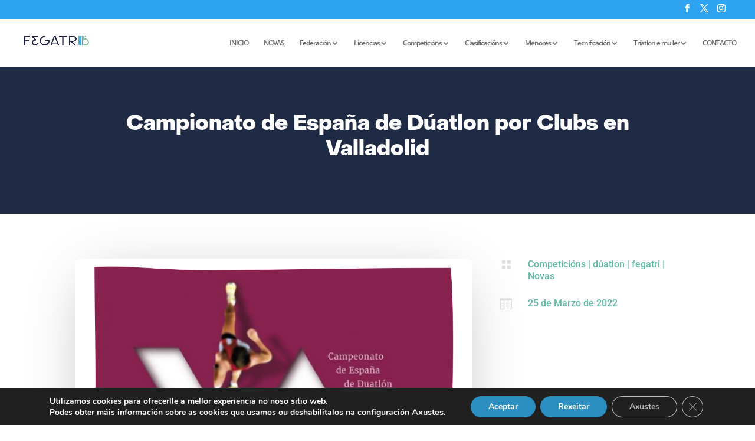

--- FILE ---
content_type: application/javascript; charset=UTF-8
request_url: https://fegatri.org/wp-content/plugins/ultimate-member/assets/libs/select2/i18n/gl.js?ver=4.0.13
body_size: 305
content:
/*! Select2 4.0.13 | https://github.com/select2/select2/blob/master/LICENSE.md */

!function(){if(jQuery&&jQuery.fn&&jQuery.fn.select2&&jQuery.fn.select2.amd)var e=jQuery.fn.select2.amd;e.define("select2/i18n/gl",[],function(){return{errorLoading:function(){return"Non foi posíbel cargar os resultados."},inputTooLong:function(e){var n=e.input.length-e.maximum;return 1===n?"Elimine un carácter":"Elimine "+n+" caracteres"},inputTooShort:function(e){var n=e.minimum-e.input.length;return 1===n?"Engada un carácter":"Engada "+n+" caracteres"},loadingMore:function(){return"Cargando máis resultados…"},maximumSelected:function(e){return 1===e.maximum?"Só pode seleccionar un elemento":"Só pode seleccionar "+e.maximum+" elementos"},noResults:function(){return"Non se atoparon resultados"},searching:function(){return"Buscando…"},removeAllItems:function(){return"Elimina todos os elementos"}}}),e.define,e.require}();